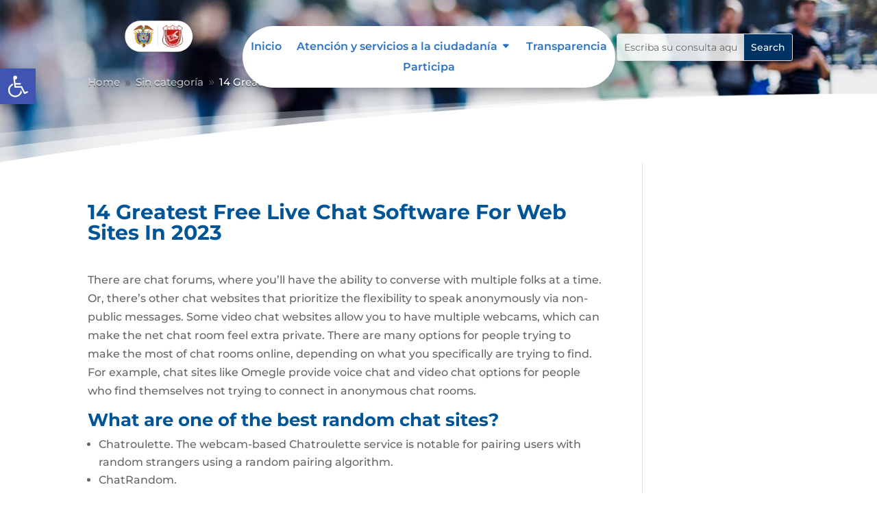

--- FILE ---
content_type: text/css
request_url: https://notaria2dosquebradas.com.co/wp-content/et-cache/17117/et-core-unified-tb-424-tb-174-deferred-17117.min.css?ver=1761765278
body_size: 540
content:
.et_pb_section_1_tb_footer.et_pb_section{padding-top:4px;padding-bottom:0px;margin-top:-3px;background-color:#303030!important}.et_pb_row_1_tb_footer,body #page-container .et-db #et-boc .et-l .et_pb_row_1_tb_footer.et_pb_row,body.et_pb_pagebuilder_layout.single #page-container #et-boc .et-l .et_pb_row_1_tb_footer.et_pb_row,body.et_pb_pagebuilder_layout.single.et_full_width_page #page-container #et-boc .et-l .et_pb_row_1_tb_footer.et_pb_row{max-width:80%}.et_pb_text_1_tb_footer.et_pb_text{color:#545454!important}.et_pb_text_1_tb_footer{line-height:1.5em;font-family:'Montserrat',Helvetica,Arial,Lucida,sans-serif;font-size:15px;line-height:1.5em;padding-top:9px!important}.et_pb_text_1_tb_footer h3{font-family:'Montserrat',Helvetica,Arial,Lucida,sans-serif;color:RGBA(0,0,0,0)!important}.et_pb_text_1_tb_footer h4{font-family:'Montserrat',Helvetica,Arial,Lucida,sans-serif;color:#FFFFFF!important}.et_pb_image_0_tb_footer{margin-top:40px!important;text-align:left;margin-left:0}.et_pb_image_1_tb_footer{margin-top:25px!important;text-align:left;margin-left:0}.et_pb_section_3_tb_footer,.et_pb_section_2_tb_footer{height:60px;min-height:60px;max-height:60px}.et_pb_section_2_tb_footer.et_pb_section{padding-top:0px;margin-bottom:0px;background-color:#474747!important}.et_pb_row_2_tb_footer,.et_pb_row_3_tb_footer{height:50px;min-height:50px;max-height:50px}.et_pb_row_2_tb_footer,body #page-container .et-db #et-boc .et-l .et_pb_row_2_tb_footer.et_pb_row,body.et_pb_pagebuilder_layout.single #page-container #et-boc .et-l .et_pb_row_2_tb_footer.et_pb_row,body.et_pb_pagebuilder_layout.single.et_full_width_page #page-container #et-boc .et-l .et_pb_row_2_tb_footer.et_pb_row,.et_pb_row_3_tb_footer,body #page-container .et-db #et-boc .et-l .et_pb_row_3_tb_footer.et_pb_row,body.et_pb_pagebuilder_layout.single #page-container #et-boc .et-l .et_pb_row_3_tb_footer.et_pb_row,body.et_pb_pagebuilder_layout.single.et_full_width_page #page-container #et-boc .et-l .et_pb_row_3_tb_footer.et_pb_row{width:100%;max-width:1412px}.et_pb_text_3_tb_footer.et_pb_text,.et_pb_text_2_tb_footer.et_pb_text{color:#707070!important}.et_pb_text_2_tb_footer{font-family:'Montserrat',Helvetica,Arial,Lucida,sans-serif;font-size:17px;margin-top:18px!important;margin-left:-41px!important}ul.et_pb_social_media_follow_0_tb_footer{margin-top:14px!important}.et_pb_section_3_tb_footer.et_pb_section{background-color:#474747!important}ul.et_pb_social_media_follow_1_tb_footer{margin-top:-31px!important}.et_pb_text_3_tb_footer{font-family:'Montserrat',Helvetica,Arial,Lucida,sans-serif;font-size:11px;margin-top:-9px!important}.et_pb_column_4_tb_footer,.et_pb_column_2_tb_footer,.et_pb_column_3_tb_footer{padding-right:12px;padding-left:12px}.et_pb_social_media_follow_network_0_tb_footer a.icon,.et_pb_social_media_follow_network_4_tb_footer a.icon{background-color:#3b5998!important}.et_pb_social_media_follow_network_1_tb_footer a.icon,.et_pb_social_media_follow_network_5_tb_footer a.icon{background-color:#00aced!important}.et_pb_social_media_follow_network_6_tb_footer a.icon,.et_pb_social_media_follow_network_2_tb_footer a.icon{background-color:#ea2c59!important}.et_pb_social_media_follow_network_7_tb_footer a.icon,.et_pb_social_media_follow_network_3_tb_footer a.icon{background-color:#a82400!important}.et_pb_section_1_tb_footer{width:100%;max-width:100%;margin-left:auto!important;margin-right:auto!important}.et_pb_row_1_tb_footer.et_pb_row{margin-left:auto!important;margin-right:auto!important}.et_pb_row_2_tb_footer.et_pb_row,.et_pb_row_3_tb_footer.et_pb_row{padding-top:0px!important;padding-bottom:0px!important;margin-right:auto!important;margin-bottom:-6px!important;margin-left:auto!important;margin-left:auto!important;margin-right:auto!important;padding-top:0px;padding-bottom:0px}@media only screen and (min-width:981px){.et_pb_section_3_tb_footer{display:none!important}}@media only screen and (max-width:980px){.et_pb_image_1_tb_footer .et_pb_image_wrap img,.et_pb_image_0_tb_footer .et_pb_image_wrap img{width:auto}.et_pb_section_2_tb_footer{height:60px;max-height:60px}.et_pb_text_2_tb_footer.et_pb_text,.et_pb_text_3_tb_footer.et_pb_text{color:#707070!important}.et_pb_section_3_tb_footer{height:60px;min-height:60px;max-height:60px}.et_pb_row_3_tb_footer{height:50px;max-height:50px}}@media only screen and (min-width:768px) and (max-width:980px){.et_pb_section_3_tb_footer{display:none!important}}@media only screen and (max-width:767px){.et_pb_image_0_tb_footer .et_pb_image_wrap img,.et_pb_image_1_tb_footer .et_pb_image_wrap img{width:auto}.et_pb_section_2_tb_footer{height:120px;max-height:60px;display:none!important}.et_pb_text_3_tb_footer.et_pb_text,.et_pb_text_2_tb_footer.et_pb_text{color:#707070!important}.et_pb_section_3_tb_footer{height:150px;min-height:150px;max-height:150px}.et_pb_row_3_tb_footer{height:116px;max-height:50px}}